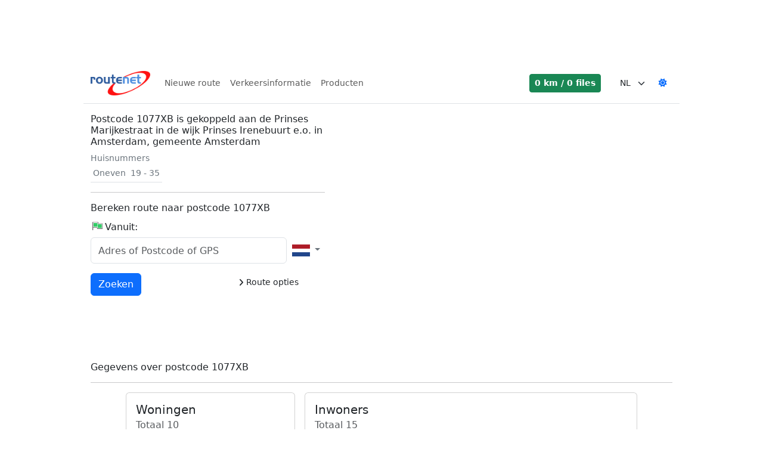

--- FILE ---
content_type: text/html; charset=utf-8
request_url: https://routenet.nl/postcode/1077XB.html
body_size: 15550
content:
<!DOCTYPE html><html lang=nl translate=no><head><meta charset=utf-8><link rel=icon href=/favicon.ico type=image/x-icon><link rel="shortcut icon" href=/favicon.ico type=image/x-icon><link rel=manifest href=/manifest-routenet.json><link rel=apple-touch-icon sizes=192x192 href=/img/routenet_logo_192x192.png><link rel=canonical href=https://routenet.nl/postcode/1077XB><meta http-equiv=X-UA-Compatible content="IE=edge"><meta name=viewport content="width=device-width,initial-scale=1,maximum-scale=1,user-scalable=0,viewport-fit=cover"><meta name=mobile-web-app-capable content=yes><meta name=apple-mobile-web-app-capable content=yes><meta name=apple-mobile-web-app-title content=Routenet><meta name=apple-mobile-web-app-status-bar-style content=white><meta name=robots content=index,follow><meta name=description content="Postcode 1077XB is gekoppeld aan de Prinses Marijkestraat in de wijk Prinses Irenebuurt e.o. in Amsterdam, gemeente Amsterdam"><meta name=keywords content="route planner,routeplanner,reis,reisplanner,onderweg,routebeschrijving,navigatie,route,postcode,adres,straat,weg,woonplaats,gemeente,plattegrond,file,fileinformatie,verkeer,verkeersinformatie,afstand,afstanden,waar,reistijd,reisduur,vertraging,vertragingen,kilometers,kilometers berekenen,uitstoot,co2,reiskosten,kaart,europa,map,routenet,planner,nederland,op weg,auto"><meta name=author content=Locatienet><meta name=image content=https://routenet.nl/img/meta.jpg property=og:image><meta name=userreport:mediaId value=584a1383-51bb-4b90-a4a9-9b50bbcf86ca><title>Postcode 1077XB te Amsterdam | Routenet Routeplanner</title><script async src="https://www.googletagmanager.com/gtag/js?id=G-0SRE2P6FHV"></script><script>function gtag(){dataLayer.push(arguments)}window.dataLayer=window.dataLayer||[];gtag("js",new Date);gtag("config","G-0SRE2P6FHV")</script><script>"gdprAppliesGlobally"in window||(window.gdprAppliesGlobally=!0);(!("cmp_id"in window)||window.cmp_id<1)&&(window.cmp_id=0);"cmp_cdid"in window||(window.cmp_cdid="17cd1d6391928");"cmp_params"in window||(window.cmp_params="");"cmp_host"in window||(window.cmp_host="c.delivery.consentmanager.net");"cmp_cdn"in window||(window.cmp_cdn="cdn.consentmanager.net");"cmp_proto"in window||(window.cmp_proto="https:");"cmp_codesrc"in window||(window.cmp_codesrc="0");window.cmp_getsupportedLangs=function(){var t=["DE","EN","FR","IT","NO","DA","FI","ES","PT","RO","BG","ET","EL","GA","HR","LV","LT","MT","NL","PL","SV","SK","SL","CS","HU","RU","SR","ZH","TR","UK","AR","BS","JA","CY"],n;if("cmp_customlanguages"in window)for(n=0;n<window.cmp_customlanguages.length;n++)t.push(window.cmp_customlanguages[n].l.toUpperCase());return t};window.cmp_getRTLLangs=function(){var t=["AR"],n;if("cmp_customlanguages"in window)for(n=0;n<window.cmp_customlanguages.length;n++)"r"in window.cmp_customlanguages[n]&&window.cmp_customlanguages[n].r&&t.push(window.cmp_customlanguages[n].l);return t};window.cmp_getlang=function(n){return(typeof n!="boolean"&&(n=!0),n&&typeof cmp_getlang.usedlang=="string"&&cmp_getlang.usedlang!=="")?cmp_getlang.usedlang:window.cmp_getlangs()[0]};window.cmp_extractlang=function(n){return n.indexOf("cmplang=")!=-1?(n=n.substr(n.indexOf("cmplang=")+8,2).toUpperCase(),n.indexOf("&")!=-1&&(n=n.substr(0,n.indexOf("&")))):n="",n};window.cmp_getlangs=function(){var u=window.cmp_getsupportedLangs(),t=[],f=location.hash,e=location.search,o="cmp_params"in window?window.cmp_params:"",i,r,n;for(cmp_extractlang(f)!=""?t.push(cmp_extractlang(f)):cmp_extractlang(e)!=""?t.push(cmp_extractlang(e)):cmp_extractlang(o)!=""?t.push(cmp_extractlang(o)):("cmp_setlang"in window)&&window.cmp_setlang!=""?t.push(window.cmp_setlang.toUpperCase()):("cmp_langdetect"in window)&&window.cmp_langdetect==1?t.push(window.cmp_getPageLang()):t=window.cmp_getBrowserLangs(),i=[],r=0;r<t.length;r++)(n=t[r].toUpperCase(),n.length<2)||(u.indexOf(n)!=-1?i.push(n):(n.indexOf("-")!=-1&&(n=n.substr(0,2)),u.indexOf(n)!=-1&&i.push(n)));return i.length==0&&typeof cmp_getlang.defaultlang=="string"&&cmp_getlang.defaultlang!==""?[cmp_getlang.defaultlang.toUpperCase()]:i.length>0?i:["EN"]};window.cmp_getPageLangs=function(){var n=window.cmp_getXMLLang();return n=n!=""?[n.toUpperCase()]:[],n=n.concat(window.cmp_getLangsFromURL()),n.length>0?n:["EN"]};window.cmp_getPageLang=function(){var n=window.cmp_getPageLangs();return n.length>0?n[0]:""};window.cmp_getLangsFromURL=function(){var t=window.cmp_getsupportedLangs(),s=location,r="toUpperCase",h=s.hostname[r]()+".",i="/"+s.pathname[r]()+"/",u,n,e,f,o;for(i=i.split("_").join("-"),i=i.split("//").join("/"),i=i.split("//").join("/"),u=[],n=0;n<t.length;n++)e=i.substring(0,t[n].length+2),h.substring(0,t[n].length+1)==t[n]+"."?u.push(t[n][r]()):t[n].length==5?(f=t[n].substring(3,5)+"-"+t[n].substring(0,2),h.substring(0,f.length+1)==f+"."&&u.push(t[n][r]())):e=="/"+t[n]+"/"||e=="/"+t[n]+"-"?u.push(t[n][r]()):e=="/"+t[n].replace("-","/")+"/"||e=="/"+t[n].replace("-","/")+"/"?u.push(t[n][r]()):t[n].length==5&&(f=t[n].substring(3,5)+"-"+t[n].substring(0,2),o=i.substring(0,f.length+1),(o=="/"+f+"/"||o=="/"+f.replace("-","/")+"/")&&u.push(t[n][r]()));return u};window.cmp_getXMLLang=function(){var t=document.getElementsByTagName("html"),n,i;return t=t.length>0?t[0]:document.documentElement,t&&t.getAttribute?(n=t.getAttribute("xml:lang"),(typeof n!="string"||n=="")&&(n=t.getAttribute("lang")),typeof n=="string"&&n!=""?(n=n.split("_").join("-").toUpperCase(),i=window.cmp_getsupportedLangs(),i.indexOf(n)!=-1||i.indexOf(n.substr(0,2))!=-1?n:""):""):void 0};window.cmp_getBrowserLangs=function(){var i="languages"in navigator?navigator.languages:[],n=[],t;if(i.length>0)for(t=0;t<i.length;t++)n.push(i[t]);return"language"in navigator&&n.push(navigator.language),"userLanguage"in navigator&&n.push(navigator.userLanguage),n},function(){var i=document,ft=i.getElementsByTagName,n=window,f="",b="",v="",t=function(t){var r="cmp_"+t,u;t="cmp"+t+"=";var i="",f=t.length,e=location,o=e.hash,s=e.search,h=o.indexOf(t),c=s.indexOf(t);if(h!=-1)i=o.substring(h+f,9999);else if(c!=-1)i=s.substring(c+f,9999);else return r in n&&typeof n[r]!="function"?n[r]:"";return u=i.indexOf("&"),u!=-1&&(i=i.substring(0,u)),i},k=t("lang"),y,h,d,e,s,u,w,o,c,l,a,ut;if(k!="")f=k,v=f;else if("cmp_getlang"in n&&(f=n.cmp_getlang().toLowerCase(),b=n.cmp_getlangs().slice(0,3).join("_"),v=n.cmp_getPageLangs().slice(0,3).join("_"),"cmp_customlanguages"in n))for(y=n.cmp_customlanguages,h=0;h<y.length;h++)d=y[h].l.toLowerCase(),d==f&&(f="en");e="cmp_proto"in n?n.cmp_proto:"https:";e!="http:"&&e!="https:"&&(e="https:");s="cmp_ref"in n?n.cmp_ref:location.href;s.length>300&&(s=s.substring(0,300));var g=function(n){var t=i.createElement("script"),r,e;t.setAttribute("data-cmp-ab","1");t.type="text/javascript";t.async=!0;t.src=n;var o=["body","div","span","script","head"],u="currentScript",s="parentElement",f="appendChild",h="body";if(i[u]&&i[u][s])i[u][s][f](t);else if(i[h])i[h][f](t);else for(r=0;r<o.length;r++)if(e=ft(o[r]),e.length>0){e[0][f](t);break}},nt=t("design"),tt=t("regulationkey"),it=t("gppkey"),rt=t("att"),r=n.encodeURIComponent,p;try{p=i.cookie.length>0}catch(et){p=!1}if(u=t("darkmode"),u=="0")u=0;else if(u=="1")u=1;else try{"matchMedia"in window&&window.matchMedia&&(w=window.matchMedia("(prefers-color-scheme: dark)"),"matches"in w&&w.matches&&(u=1))}catch(et){u=0}o=e+"//"+n.cmp_host+"/delivery/cmp.php?";o+=("cmp_id"in n&&n.cmp_id>0?"id="+n.cmp_id:"")+("cmp_cdid"in n?"&cdid="+n.cmp_cdid:"")+"&h="+r(s);o+=(nt!=""?"&cmpdesign="+r(nt):"")+(tt!=""?"&cmpregulationkey="+r(tt):"")+(it!=""?"&cmpgppkey="+r(it):"");o+=(rt!=""?"&cmpatt="+r(rt):"")+("cmp_params"in n?"&"+n.cmp_params:"")+(p?"&__cmpfcc=1":"");o+=u>0?"&cmpdarkmode=1":"";g(o+"&l="+r(f)+"&ls="+r(b)+"&lp="+r(v)+"&o="+(new Date).getTime());"cmp_quickstub"in window||(c="js",l=t("debugunminimized")!=""?"":".min",t("debugcoverage")=="1"&&(c="instrumented",l=""),t("debugtest")=="1"&&(c="jstests",l=""),a=new Date,ut=a.getFullYear()+"-"+(a.getMonth()+1)+"-"+a.getDate(),g(e+"//"+n.cmp_cdn+"/delivery/"+c+"/cmp_final"+l+".js?t="+ut))}();window.cmp_rc=function(n,t){var i,o,s,r;try{i=document.cookie}catch(h){i=""}for(var u="",f=0,e=!1;i!=""&&f<100;){for(f++;i.substr(0,1)==" ";)i=i.substr(1,i.length);o=i.substring(0,i.indexOf("="));s=i.indexOf(";")!=-1?i.substring(i.indexOf("=")+1,i.indexOf(";")):i.substr(i.indexOf("=")+1,i.length);n==o&&(u=s,e=!0);r=i.indexOf(";")+1;r==0&&(r=i.length);i=i.substring(r,i.length)}return e||typeof t!="string"||(u=t),u};window.cmp_stub=function(){var n=arguments;if(__cmp.a=__cmp.a||[],n.length)n[0]==="ping"?n[1]===2?n[2]({gdprApplies:gdprAppliesGlobally,cmpLoaded:!1,cmpStatus:"stub",displayStatus:"hidden",apiVersion:"2.2",cmpId:31},!0):n[2](!1,!0):n[0]==="getTCData"?__cmp.a.push([].slice.apply(n)):n[0]==="addEventListener"||n[0]==="removeEventListener"?__cmp.a.push([].slice.apply(n)):n.length==4&&n[3]===!1?n[2]({},!1):__cmp.a.push([].slice.apply(n));else return __cmp.a};window.cmp_dsastub=function(){var n=arguments;n[0]="dsa."+n[0];window.cmp_gppstub(n)};window.cmp_gppstub=function(){var n=arguments,e,i;if(__gpp.q=__gpp.q||[],!n.length)return __gpp.q;var u=n[0],f=n.length>1?n[1]:null,o=n.length>2?n[2]:null,t=null,r=!1;if(u==="ping")t=window.cmp_gpp_ping(),r=!0;else if(u==="addEventListener")__gpp.e=__gpp.e||[],"lastId"in __gpp||(__gpp.lastId=0),__gpp.lastId++,e=__gpp.lastId,__gpp.e.push({id:e,callback:f}),t={eventName:"listenerRegistered",listenerId:e,data:!0,pingData:window.cmp_gpp_ping()},r=!0;else if(u==="removeEventListener"){for(__gpp.e=__gpp.e||[],t=!1,i=0;i<__gpp.e.length;i++)if(__gpp.e[i].id==o){__gpp.e[i].splice(i,1);t=!0;break}r=!0}else __gpp.q.push([].slice.apply(n));t!==null&&typeof f=="function"&&f(t,r)};window.cmp_gpp_ping=function(){return{gppVersion:"1.1",cmpStatus:"stub",cmpDisplayStatus:"hidden",signalStatus:"not ready",supportedAPIs:["2:tcfeuv2","5:tcfcav1","7:usnat","8:usca","9:usva","10:usco","11:usut","12:usct","13:usfl","14:usmt","15:usor","16:ustx","17:usde","18:usia","19:usne","20:usnh","21:usnj","22:ustn"],cmpId:31,sectionList:[],applicableSections:[0],gppString:"",parsedSections:{}}};window.cmp_addFrame=function(n){if(!window.frames[n])if(document.body){var t=document.createElement("iframe");t.style.cssText="display:none";"cmp_cdn"in window&&"cmp_ultrablocking"in window&&window.cmp_ultrablocking>0&&(t.src="//"+window.cmp_cdn+"/delivery/empty.html");t.name=n;t.setAttribute("title","Intentionally hidden, please ignore");t.setAttribute("role","none");t.setAttribute("tabindex","-1");document.body.appendChild(t)}else window.setTimeout(window.cmp_addFrame,10,n)};window.cmp_msghandler=function(n){var r=typeof n.data=="string",i,t;try{i=r?JSON.parse(n.data):n.data}catch(u){i=null}typeof i=="object"&&i!==null&&"__cmpCall"in i&&(t=i.__cmpCall,window.__cmp(t.command,t.parameter,function(i,u){var f={__cmpReturn:{returnValue:i,success:u,callId:t.callId}};n.source.postMessage(r?JSON.stringify(f):f,"*")}));typeof i=="object"&&i!==null&&"__tcfapiCall"in i&&(t=i.__tcfapiCall,window.__tcfapi(t.command,t.version,function(i,u){var f={__tcfapiReturn:{returnValue:i,success:u,callId:t.callId}};n.source.postMessage(r?JSON.stringify(f):f,"*")},t.parameter));typeof i=="object"&&i!==null&&"__gppCall"in i&&(t=i.__gppCall,window.__gpp(t.command,function(i,u){var f={__gppReturn:{returnValue:i,success:u,callId:t.callId}};n.source.postMessage(r?JSON.stringify(f):f,"*")},"parameter"in t?t.parameter:null,"version"in t?t.version:1));typeof i=="object"&&i!==null&&"__dsaCall"in i&&(t=i.__dsaCall,window.__dsa(t.command,function(i,u){var f={__dsaReturn:{returnValue:i,success:u,callId:t.callId}};n.source.postMessage(r?JSON.stringify(f):f,"*")},"parameter"in t?t.parameter:null,"version"in t?t.version:1))};window.cmp_setStub=function(n){n in window&&(typeof window[n]=="function"||typeof window[n]=="object"||typeof window[n]!="undefined"&&window[n]===null)||(window[n]=window.cmp_stub,window[n].msgHandler=window.cmp_msghandler,window.addEventListener("message",window.cmp_msghandler,!1))};window.cmp_setGppStub=function(n){n in window&&(typeof window[n]=="function"||typeof window[n]=="object"||typeof window[n]!="undefined"&&window[n]===null)||(window[n]=window.cmp_gppstub,window[n].msgHandler=window.cmp_msghandler,window.addEventListener("message",window.cmp_msghandler,!1))};"cmp_noiframepixel"in window||window.cmp_addFrame("__cmpLocator");"cmp_disabletcf"in window&&window.cmp_disabletcf||"cmp_noiframepixel"in window||window.cmp_addFrame("__tcfapiLocator");"cmp_disablegpp"in window&&window.cmp_disablegpp||"cmp_noiframepixel"in window||window.cmp_addFrame("__gppLocator");"cmp_disabledsa"in window&&window.cmp_disabledsa||"cmp_noiframepixel"in window||window.cmp_addFrame("__dsaLocator");window.cmp_setStub("__cmp");"cmp_disabletcf"in window&&window.cmp_disabletcf||window.cmp_setStub("__tcfapi");"cmp_disablegpp"in window&&window.cmp_disablegpp||window.cmp_setGppStub("__gpp");"cmp_disabledsa"in window&&window.cmp_disabledsa||window.cmp_setGppStub("__dsa")</script><script src=https://sak.userreport.com/locatienet/launcher.js async id=userreport-launcher-script></script><link href=/lib/font-awesome/css/fontawesome.min.css rel=stylesheet><link href=/lib/font-awesome/css/solid.min.css rel=stylesheet><link href=/lib/bootstrap/css/bootstrap.min.css rel=stylesheet><link rel=stylesheet href="/css/routenet.min.css?v=j2R3tWs8zQtERHmq56xCgnixQmOgD16BYmi_GowGgLw"><script src="https://btloader.com/tag?o=5184339635601408&amp;upapi=true" async></script><script src=/js/jsnlog.js></script><script>var __jsnlog_configure=function(n){n.setOptions({enabled:!0,maxMessages:50,defaultAjaxUrl:"/jsnlog.logger"})};try{__jsnlog_configure(JL)}catch(e){}</script><script>window.onerror=function(n,t,i,r,u){return JL("window.onerror").fatal({msg:n,url:t,line:i,col:r,stack:u?.stack}),!1}</script><body><div class="d-print-none mb-3"><div id=routenet_ros_alpha></div><div id=routenet_ros_bravo></div></div><div id=wrapper><header><div class="top-ad d-print-none"><div class="banner d-print-none" style=position:relative;min-width:336px><div id=routenet_ros_alpha_leaderboard-billboard></div><div id=routenet.nl_mob_top></div></div></div><nav class="navbar navbar-expand-lg navbar-light border-bottom box-shadow mb-3 d-print-none" style=margin-left:auto><div class=container-fluid><a class=navbar-brand href="/"><img src=/img/routenet_logo.png width=100 height=41 title="Routenet Routeplanner"></a><div class="collapse navbar-collapse" id=navbarSupportedContent><ul class="navbar-nav me-auto mb-2 mb-lg-0"><li class=nav-item><a class=nav-link href="/">Nieuwe route</a><li class=nav-item><a class=nav-link href=https://trafficnet.nl alt=Verkeersinformatie>Verkeersinformatie</a><li class=nav-item><a class=nav-link href=https://locatienet.com alt=Producten>Producten</a></ul></div><div class="d-flex align-items-center text-nowrap"><div id=traffic-summary class=me-4></div><select id=language class="form-select form-select-sm border-0" style=max-width:80px><option value=de>DE<option value=en>EN<option value=fr>FR<option value=nl selected>NL</select> <a id=dark-mode-switch href=# class="btn btn-link btn-sm"><i class="fas fa-sun"></i></a></div></div></nav></header><div id=content-wrap class=container-fluid><main role=main class=pb-3><div id=adblocker class="m-3 shadow-lg d-print-none"></div><div class="row justify-content-between mb-3"><div class="col-md-5 mb-3"><h2>Postcode 1077XB is gekoppeld aan de Prinses Marijkestraat in de wijk Prinses Irenebuurt e.o. in Amsterdam, gemeente Amsterdam</h2><span class=text-secondary>Huisnummers</span><table class="table table-sm d-flex"><tr><td class=text-secondary>Oneven<td class=text-secondary>19 - 35</table><hr><h2>Bereken route naar postcode 1077XB</h2><input type=radio class="address d-none" checked value="4.8716826506_52.342349997_Prinses Marijkestraat__1077XB_Amsterdam_Noord-Holland_NL_Zuideramstel|"> <input type=hidden class=address-input data-country=NL value=1077XB.html><div id=address-start class="address-form form-group mb-3"><div class=d-flex><h2><i class="marker start"></i>Vanuit:</h2></div><div class="d-flex justify-content-between"><div class="icon-addon w-100"><input id=query-address-start name=query type=search class="address-input start form-control rounded-2" autocomplete=off tabindex=0 placeholder="Adres of Postcode of GPS" data-country=NL></div><div class="countries dropdown btn-group"><button class="btn btn-light btn-sm bg-transparent text-secondary dropdown-toggle border-0" type=button data-bs-toggle=dropdown data-bs-display=static aria-expanded=false tabindex=1> <span class="flag flag-nl d-inline-flex align-middle" title=Nederland></span> </button><ul class="dropdown-menu dropdown-menu-end" role=menu style=max-height:300px;overflow-y:auto;overflow-x:hidden;z-index:999999><li><a class=dropdown-item href=# data-country=NL data-country-box=[[53.625488,3.350098],[50.750439,7.197266]]><div class="flag flag-nl me-1 d-inline-flex align-middle" title=Nederland></div>Nederland</a><li><a class=dropdown-item href=# data-country=BE data-country-box=[[51.491113,2.524902],[49.510889,6.364453]]><div class="flag flag-be me-1 d-inline-flex align-middle" title=België></div>Belgi&#xEB;</a><li><a class=dropdown-item href=# data-country=DE data-country-box=[[55.05874,5.85752],[47.278809,15.016602]]><div class="flag flag-de me-1 d-inline-flex align-middle" title=Duitsland></div>Duitsland</a><li><a class=dropdown-item href=# data-country=FR data-country-box=[[51.097119,-4.7625],[41.384912,9.556445]]><div class="flag flag-fr me-1 d-inline-flex align-middle" title=Frankrijk></div>Frankrijk</a><li><a class=dropdown-item href=# data-country=EU data-country-box=[[0,0],[0,0]]><div class="flag flag-eu me-1 d-inline-flex align-middle" title=Europa></div>Europa</a><li><hr class=dropdown-divider><li><a class=dropdown-item href=# data-country=AL data-country-box=[[42.647949,19.280664],[39.653516,21.031055]]><div class="flag flag-al me-1 d-inline-flex align-middle" title=Albanië></div>Albani&#xEB;</a><li><a class=dropdown-item href=# data-country=AD data-country-box=[[42.642725,1.414844],[42.434473,1.740234]]><div class="flag flag-ad me-1 d-inline-flex align-middle" title=Andorra></div>Andorra</a><li><a class=dropdown-item href=# data-country=AM data-country-box=[[41.290967,43.439453],[38.869043,46.584766]]><div class="flag flag-am me-1 d-inline-flex align-middle" title=Armenië></div>Armeni&#xEB;</a><li><a class=dropdown-item href=# data-country=AZ data-country-box=[[41.890967,44.768262],[38.39873,50.365918]]><div class="flag flag-az me-1 d-inline-flex align-middle" title=Azerbeidzjan></div>Azerbeidzjan</a><li><a class=dropdown-item href=# data-country=BE data-country-box=[[51.491113,2.524902],[49.510889,6.364453]]><div class="flag flag-be me-1 d-inline-flex align-middle" title=België></div>Belgi&#xEB;</a><li><a class=dropdown-item href=# data-country=BA data-country-box=[[45.276562,15.736621],[42.559717,19.583789]]><div class="flag flag-ba me-1 d-inline-flex align-middle" title="Bosnië en Herzegovina"></div>Bosni&#xEB; en Herzegovina</a><li><a class=dropdown-item href=# data-country=BG data-country-box=[[44.237793,22.344043],[41.243555,28.585352]]><div class="flag flag-bg me-1 d-inline-flex align-middle" title=Bulgarije></div>Bulgarije</a><li><a class=dropdown-item href=# data-country=CY data-country-box=[[35.182666,32.300977],[34.56958,34.050195]]><div class="flag flag-cy me-1 d-inline-flex align-middle" title=Cyprus></div>Cyprus</a><li><a class=dropdown-item href=# data-country=DK data-country-box=[[57.736914,8.121484],[54.628857,15.137109]]><div class="flag flag-dk me-1 d-inline-flex align-middle" title=Denemarken></div>Denemarken</a><li><a class=dropdown-item href=# data-country=DE data-country-box=[[55.05874,5.85752],[47.278809,15.016602]]><div class="flag flag-de me-1 d-inline-flex align-middle" title=Duitsland></div>Duitsland</a><li><a class=dropdown-item href=# data-country=EE data-country-box=[[59.639014,21.854492],[57.525488,28.151074]]><div class="flag flag-ee me-1 d-inline-flex align-middle" title=Estland></div>Estland</a><li><a class=dropdown-item href=# data-country=FO data-country-box=[[62.355664,-7.422607],[61.414307,-6.406055]]><div class="flag flag-fo me-1 d-inline-flex align-middle" title=Faeröer></div>Faer&#xF6;er</a><li><a class=dropdown-item href=# data-country=FI data-country-box=[[70.064844,20.622168],[59.816016,31.536523]]><div class="flag flag-fi me-1 d-inline-flex align-middle" title=Finland></div>Finland</a><li><a class=dropdown-item href=# data-country=FR data-country-box=[[51.097119,-4.7625],[41.384912,9.556445]]><div class="flag flag-fr me-1 d-inline-flex align-middle" title=Frankrijk></div>Frankrijk</a><li><a class=dropdown-item href=# data-country=GE data-country-box=[[43.569775,39.97832],[41.070215,46.672559]]><div class="flag flag-ge me-1 d-inline-flex align-middle" title=Georgië></div>Georgi&#xEB;</a><li><a class=dropdown-item href=# data-country=GR data-country-box=[[41.743799,19.646484],[34.934473,28.231836]]><div class="flag flag-gr me-1 d-inline-flex align-middle" title=Griekenland></div>Griekenland</a><li><a class=dropdown-item href=# data-country=HU data-country-box=[[48.553467,16.093066],[45.753027,22.87666]]><div class="flag flag-hu me-1 d-inline-flex align-middle" title=Hongarije></div>Hongarije</a><li><a class=dropdown-item href=# data-country=IE data-country-box=[[55.36582,-10.390234],[51.47373,-6.027393]]><div class="flag flag-ie me-1 d-inline-flex align-middle" title=Ierland></div>Ierland</a><li><a class=dropdown-item href=# data-country=IS data-country-box=[[66.526074,-24.475684],[63.406689,-13.556104]]><div class="flag flag-is me-1 d-inline-flex align-middle" title=IJsland></div>IJsland</a><li><a class=dropdown-item href=# data-country=IT data-country-box=[[47.082129,6.627734],[36.687842,18.48584]]><div class="flag flag-it me-1 d-inline-flex align-middle" title=Italië></div>Itali&#xEB;</a><li><a class=dropdown-item href=# data-country=KZ data-country-box=[[55.3896,46.60918],[40.608643,87.322852]]><div class="flag flag-kz me-1 d-inline-flex align-middle" title=Kazachstan></div>Kazachstan</a><li><a class=dropdown-item href=# data-country=KG data-country-box=[[43.240381,69.229102],[39.20752,80.246191]]><div class="flag flag-kg me-1 d-inline-flex align-middle" title=Kirgizië></div>Kirgizi&#xEB;</a><li><a class=dropdown-item href=# data-country=HR data-country-box=[[46.534619,13.517188],[42.43291,19.400977]]><div class="flag flag-hr me-1 d-inline-flex align-middle" title=Kroatië></div>Kroati&#xEB;</a><li><a class=dropdown-item href=# data-country=LV data-country-box=[[58.063428,21.014941],[55.667529,28.202051]]><div class="flag flag-lv me-1 d-inline-flex align-middle" title=Letland></div>Letland</a><li><a class=dropdown-item href=# data-country=LI data-country-box=[[47.270752,9.479492],[47.057373,9.610547]]><div class="flag flag-li me-1 d-inline-flex align-middle" title=Liechtenstein></div>Liechtenstein</a><li><a class=dropdown-item href=# data-country=LT data-country-box=[[56.411182,20.899805],[53.892969,26.775684]]><div class="flag flag-lt me-1 d-inline-flex align-middle" title=Litouwen></div>Litouwen</a><li><a class=dropdown-item href=# data-country=LU data-country-box=[[50.167187,5.725],[49.445459,6.49375]]><div class="flag flag-lu me-1 d-inline-flex align-middle" title=Luxemburg></div>Luxemburg</a><li><a class=dropdown-item href=# data-country=MD data-country-box=[[48.477734,26.618945],[45.450439,30.131055]]><div class="flag flag-md me-1 d-inline-flex align-middle" title=Moldavië></div>Moldavi&#xEB;</a><li><a class=dropdown-item href=# data-country=MC data-country-box=[[43.770898,7.377734],[43.731738,7.438672]]><div class="flag flag-mc me-1 d-inline-flex align-middle" title=Monaco></div>Monaco</a><li><a class=dropdown-item href=# data-country=ME data-country-box=[[43.542334,18.436328],[41.869092,20.347656]]><div class="flag flag-me me-1 d-inline-flex align-middle" title=Montenegro></div>Montenegro</a><li><a class=dropdown-item href=# data-country=NL data-country-box=[[53.625488,3.350098],[50.750439,7.197266]]><div class="flag flag-nl me-1 d-inline-flex align-middle" title=Nederland></div>Nederland</a><li><a class=dropdown-item href=# data-country=MK data-country-box=[[42.358154,20.448633],[40.849902,23.005664]]><div class="flag flag-mk me-1 d-inline-flex align-middle" title=Noord-Macedonië></div>Noord-Macedoni&#xEB;</a><li><a class=dropdown-item href=# data-country=NO data-country-box=[[74.420246,-9.098877],[58.020947,30.960645]]><div class="flag flag-no me-1 d-inline-flex align-middle" title=Noorwegen></div>Noorwegen</a><li><a class=dropdown-item href=# data-country=UA data-country-box=[[52.353564,22.131836],[45.234131,40.12832]]><div class="flag flag-ua me-1 d-inline-flex align-middle" title=Oekraïne></div>Oekra&#xEF;ne</a><li><a class=dropdown-item href=# data-country=UZ data-country-box=[[45.555371,55.975684],[37.172217,73.136914]]><div class="flag flag-uz me-1 d-inline-flex align-middle" title=Oezbekistan></div>Oezbekistan</a><li><a class=dropdown-item href=# data-country=AT data-country-box=[[49.001123,9.524023],[46.399707,17.147363]]><div class="flag flag-at me-1 d-inline-flex align-middle" title=Oostenrijk></div>Oostenrijk</a><li><a class=dropdown-item href=# data-country=PL data-country-box=[[54.838184,14.128613],[49.020752,24.105762]]><div class="flag flag-pl me-1 d-inline-flex align-middle" title=Polen></div>Polen</a><li><a class=dropdown-item href=# data-country=PT data-country-box=[[42.137402,-27.326844],[32.648291,-6.2125]]><div class="flag flag-pt me-1 d-inline-flex align-middle" title=Portugal></div>Portugal</a><li><a class=dropdown-item href=# data-country=RO data-country-box=[[48.263477,20.241797],[43.670801,29.705859]]><div class="flag flag-ro me-1 d-inline-flex align-middle" title=Roemenië></div>Roemeni&#xEB;</a><li><a class=dropdown-item href=# data-country=RU data-country-box=[[74.420246,19.604395],[41.199268,92.728481]]><div class="flag flag-ru me-1 d-inline-flex align-middle" title=Rusland></div>Rusland</a><li><a class=dropdown-item href=# data-country=SM data-country-box=[[43.989746,12.396875],[43.894092,12.514648]]><div class="flag flag-sm me-1 d-inline-flex align-middle" title="San Marino"></div>San Marino</a><li><a class=dropdown-item href=# data-country=RS data-country-box=[[46.169189,18.839063],[42.242139,22.976855]]><div class="flag flag-rs me-1 d-inline-flex align-middle" title=Servië></div>Servi&#xEB;</a><li><a class=dropdown-item href=# data-country=SI data-country-box=[[46.863281,13.378223],[45.428369,16.516211]]><div class="flag flag-si me-1 d-inline-flex align-middle" title=Slovenië></div>Sloveni&#xEB;</a><li><a class=dropdown-item href=# data-country=SK data-country-box=[[49.597705,16.862695],[47.763428,22.538672]]><div class="flag flag-sk me-1 d-inline-flex align-middle" title=Slowakije></div>Slowakije</a><li><a class=dropdown-item href=# data-country=ES data-country-box=[[43.764551,-18.160547],[27.646387,4.32207]]><div class="flag flag-es me-1 d-inline-flex align-middle" title=Spanje></div>Spanje</a><li><a class=dropdown-item href=# data-country=TJ data-country-box=[[41.035107,67.349609],[36.684033,75.11875]]><div class="flag flag-tj me-1 d-inline-flex align-middle" title=Tadzjikistan></div>Tadzjikistan</a><li><a class=dropdown-item href=# data-country=CZ data-country-box=[[51.037793,12.089746],[48.576221,18.832227]]><div class="flag flag-cz me-1 d-inline-flex align-middle" title=Tsjechië></div>Tsjechi&#xEB;</a><li><a class=dropdown-item href=# data-country=TR data-country-box=[[42.093262,25.668945],[35.831445,44.817188]]><div class="flag flag-tr me-1 d-inline-flex align-middle" title=Turkije></div>Turkije</a><li><a class=dropdown-item href=# data-country=TM data-country-box=[[42.778467,52.493848],[35.170801,66.629297]]><div class="flag flag-tm me-1 d-inline-flex align-middle" title=Turkmenistan></div>Turkmenistan</a><li><a class=dropdown-item href=# data-country=GB data-country-box=[[60.831885,-8.144824],[50.021387,1.746582]]><div class="flag flag-gb me-1 d-inline-flex align-middle" title="Verenigd Koninkrijk"></div>Verenigd Koninkrijk</a><li><a class=dropdown-item href=# data-country=BY data-country-box=[[56.145801,23.175098],[51.265039,32.710254]]><div class="flag flag-by me-1 d-inline-flex align-middle" title=Wit-Rusland></div>Wit-Rusland</a><li><a class=dropdown-item href=# data-country=SE data-country-box=[[69.036865,11.147168],[55.346387,24.155469]]><div class="flag flag-se me-1 d-inline-flex align-middle" title=Zweden></div>Zweden</a><li><a class=dropdown-item href=# data-country=CH data-country-box=[[47.775635,5.97002],[45.830029,10.45459]]><div class="flag flag-ch me-1 d-inline-flex align-middle" title=Zwitserland></div>Zwitserland</a></ul></div></div><div id=favorites-address-start class="favorites collapse mt-2" style=max-height:165px;overflow-y:auto></div><input class="address dummy d-none" type=radio value=" " checked></div><div class="row mt-3"><div class="form-group col-md-11"><div class="d-print-none text-end float-end"><a class="btn btn-sm" data-bs-toggle=collapse href=#settings-options onclick="$(&#34;.options&#34;).collapse(&#34;hide&#34;)"><i class="fa-solid fa-angle-right align-middle"></i> Route opties</a></div><button id=search-btn type=button class="btn btn-primary mb-2" data-action=address tabindex=0> <span class="spinner-grow spinner-grow-sm d-none" role=status aria-hidden=true></span> <span class=visually-hidden>Laden...</span> Zoeken </button></div></div><div class="options collapse shadow mt-3 mb-3 d-print-none" id=settings-options tabindex=-1><div class=card><div class=card-header><h6 class=d-inline-flex>Route opties</h6></div><div class=card-body><h2>Optimalisatie</h2><div class="form-check form-check-inline"><input class=form-check-input type=radio name=optimization id=optimization-optimal value=optimal checked> <label class=form-check-label for=optimization-optimal> Optimaal </label></div><div class="form-check form-check-inline"><input class=form-check-input type=radio name=optimization id=optimization-fastest value=fastest> <label class=form-check-label for=optimization-fastest> Snelste </label></div><div class="form-check form-check-inline"><input class=form-check-input type=radio name=optimization id=optimization-shortest value=shortest> <label class=form-check-label for=optimization-shortest> Kortste </label></div><br> <br><h2>Voertuig</h2><div class=mb-2><div id=vehicle-dropdown class=mb-2></div><div class="d-flex justify-content-start"><div id=fuel class="input-group input-group-sm border border-light"><button id=fueltype class="btn btn-sm dropdown-toggle" type=button data-bs-toggle=dropdown aria-expanded=false value=euro95> Benzine </button><ul class=dropdown-menu><li><a class=dropdown-item href=# data-fuel=euro95>Benzine</a><li><a class=dropdown-item href=# data-fuel=diesel>Diesel</a><li><a class=dropdown-item href=# data-fuel=e>Elektriciteit</a><li><a class=dropdown-item href=# data-fuel=lpg>LPG</a></ul><input id=fuel-consumption class="form-control form-control-sm border-end-0" type=number placeholder=km/l value=14 min=0 max=50 step=1> <small class="input-group-text bg-transparent">km/l</small> <select id=emissionclass class="form-select form-select-sm" title=Emissieklasse><optgroup label=Emissieklasse><option value=Z>EURO Z<option value=7>EURO 7<option value=6>EURO 6<option value=5>EURO 5<option value=4>EURO 4<option value=3>EURO 3<option value=2>EURO 2<option value=1>EURO 1<option value=0>EURO 0</select></div></div></div><div class="mb-2 d-inline-flex"><strong>of</strong><div class=ms-2><span>Kenteken</span><div class="mt-1 align-middle"><div class="input-group fa-pull-left" style=height:40px;width:200px><div class=kenteken-input-holder><input type=text id=kenteken name=i autocomplete=off class=kenteken-input maxlength=8></div></div><div class=fa-pull-right><buttton type=button class="btn btn-primary ms-1 align-middle" id=kenteken-btn><span class="fas fa-search"></span></buttton> <buttton type=button class="btn btn-secondary ms-1 align-middle d-none" id=kenteken-delete-btn><span class="fas fa-trash-alt"></span></buttton></div></div><div id=car class="w-100 card card-body mt-2 d-none"></div></div></div><h2>Vermijden</h2><div class=input-group-sm><div class="form-check form-switch form-check-inline"><input class="avoid form-check-input" type=checkbox id=avoid-highways value=highways> <label class=form-check-label for=avoid-highways>Snelwegen</label></div><div class="form-check form-switch form-check-inline"><input class="avoid form-check-input" type=checkbox id=avoid-ferries value=ferries> <label class=form-check-label for=avoid-ferries>Veerponten</label></div><div class="form-check form-switch form-check-inline"><input class="avoid form-check-input" type=checkbox id=avoid-tollroads value=tollroads> <label class=form-check-label for=avoid-tollroads>Tolwegen</label></div></div></div><div class="card-footer text-end"><a class="btn btn-secondary me-2" data-bs-toggle=collapse href=#settings-options>Sluiten</a> <button id=settings-btn type=button class="btn btn-primary"> <span class="spinner-grow spinner-grow-sm d-none" role=status aria-hidden=true></span> <span class=visually-hidden>Laden...</span> OK </button></div></div></div><div class="m-3 text-center"><div id=routenet_ros_alpha_advertoriala></div></div><div class="m-3 text-center"><div class="banner d-print-none" style=position:relative;min-width:336px><div id=routenet_ros_alpha_rectangle-halfpage></div><div id=routenet.nl_mob_mid></div></div></div></div><div class=col-md-7><div id=map style=position:relative;width:100%;height:400px></div></div></div><h2>Gegevens over postcode 1077XB</h2><hr class=y-3><div class="w-100 d-flex justify-content-center mb-4"><div class=card><div class=card-body><h5 class=card-title>Woningen</h5><h6 class="card-subtitle mb-2 text-body-secondary">Totaal 10</h6><p>Gemiddelde WOZ Waarde: &euro; n/a<div class=row><div class=col><canvas id=woningen-bouwjaar width=250></canvas></div></div></div></div><div class="card ms-3"><div class=card-body><h5 class=card-title>Inwoners</h5><h6 class="card-subtitle mb-2 text-body-secondary">Totaal 15</h6><div class=row><div class=col><canvas id=inwoners-leeftijd width=250></canvas></div><div class=col><canvas id=inwoners-geslacht width=250></canvas></div></div></div></div></div><p class=text-end><i>Bron CBS 2024</i></main></div><footer class="row py-3 my-3 border-top d-print-none"><div class="col ms-3 mb-3"><a href=https://locatienet.com class="d-flex align-items-center mb-3 link-body-emphasis text-decoration-none"> <img src=https://cdn.locatienet.com/img/logo_locatienet_big.png width=100 title=Locatienet> </a><p class=text-body-secondary>© 2026</div><div class="col mb-3"><h5>Over deze site</h5><ul class="nav flex-column"><li class="nav-item mb-2"><a href=https://locatienet.com/sites/routenet/faq class="nav-link p-0 text-body-secondary">FAQ</a><li class="nav-item mb-2"><a href=https://locatienet.com/privacy-statement class="nav-link p-0 text-body-secondary">Privacy</a><li class="nav-item mb-2"><a href=https://locatienet.com/cookie-beleid class="nav-link p-0 text-body-secondary">Cookies</a><li class="nav-item mb-2"><a href=https://locatienet.com/contact class="nav-link p-0 text-body-secondary">Contact</a><li class="nav-item mb-2"><a href=https://locatienet.com class="nav-link p-0 text-body-secondary">Over Locatienet</a></ul></div><div class="col mb-3"><h5>Sites & Apps</h5><ul class="nav flex-column"><li class="nav-item mb-2"><a href=https://trafficnet.nl class="nav-link p-0 text-body-secondary">Trafficnet.nl</a><li class="nav-item mb-2"><a href=https://reiseplanung.de class="nav-link p-0 text-body-secondary">Reiseplanung.de</a><li class="nav-item mb-2"><a href=https://routenet.be class="nav-link p-0 text-body-secondary">Routenet.be</a><li class="nav-item mb-2"><a href=https://onderweg.nl class="nav-link p-0 text-body-secondary">Onderweg</a></ul></div><div class="col mb-3"><h5>Diensten</h5><ul class="nav flex-column"><li class="nav-item mb-2"><a href=https://locatienet.com/services/reiskostenbon class="nav-link p-0 text-body-secondary">Reiskostenbon</a><li class="nav-item mb-2"><a href=https://locatienet.com/services/time-distance class="nav-link p-0 text-body-secondary">Time&Distance</a><li class="nav-item mb-2"><a href=https://locatienet.com/services/map-route class="nav-link p-0 text-body-secondary">Map&Route</a><li class="nav-item mb-2"><a href=https://locatienet.com/services/map-tour class="nav-link p-0 text-body-secondary">Map&Tour</a><li class="nav-item mb-2"><a href=https://locatienet.com/services/locator class="nav-link p-0 text-body-secondary">Locator</a></ul></div></footer></div><script>var localizer={get:function(n){return this.translation&&this.translation[n]?this.translation[n]:n},translation:{forecastDescriptionArrive:'<p>Als je op %s om <strong>%s<\/strong> wil arriveren<br/>dan is de verwachte vertraging <strong class="text-danger">%s<\/strong><\/p><p>Met een verwachte reistijd van <strong>%s<\/strong> is je vertrektijd:<br/><strong>%s<\/strong><\/p>',forecastDescriptionDepart:'<p>Als je op %s om <strong>%s<\/strong> vertrekt<br/>dan is de verwachte vertraging <strong class="text-danger">%s<\/strong><\/p><p>Met een verwachte reistijd van <strong>%s<\/strong> is je aankomsttijd:<br/><strong>%s<\/strong><\/p>'}}</script><script src="/lib/bootstrap/js/bootstrap.bundle.min.js?v=CDOy6cOibCWEdsRiZuaHf8dSGGJRYuBGC-mjoJimHGw"></script><script src="/js/routenet.js?v=Qz-YdKAyxLpLpYfjto3xCEcwUVfddoKchy_grkeuOAI"></script><script src=/lib/moment.js/locale/nl.js></script><script src="/js/site.bundle.min.js?v=kuzmEXurE-1SCc-jD5pF3U3mocJ-AFVq93qw54LWtfQ"></script><script>function calculateRoute(n){n=n||{};n.reverse&&routeCaching&&routeCaching.clear();var t=getQuery("route",n.reverse);t.o=getRouteSettings(n.o);submit(t)}function hasRouteSettingsChanged(){let n=getRouteSettings(),t=Cookies.get("route-settings");return JSON.stringify(n)!==t}function getRouteSettings(n){n=n||{};n={...{optimization:$("[name=optimization]:checked").val(),vehicle:$("#vehicle").data("vehicle"),fueltype:$("#fueltype").val(),fuelconsumption:$("#fuel-consumption").val(),emissionclass:$("#emissionclass").val(),kenteken:$("#kenteken").val()},...n};const t=$(".avoid:checked").filter(function(){return this.value!=""}).map(function(){return $(this).val()}).toArray().join(",");return t.length>0&&(n.avoid=t),n}function getQuery(n,t){var i={q:["1077XB.html"],c:["NL"],a:[""],d:[],o:{vehicle:"car",optimization:"optimal"},language:"nl",action:"postcode",version:""},r;return i===null&&(i={q:[""],c:[""],a:[""],d:[],o:getRouteSettings()},r=routenetgl.favorites.first(),r&&(i.q.push(r.q),i.a.push(r.a),i.c.push(r.c))),i.action=n,i.version="20251105",t&&(i.q.reverse(),i.c.reverse(),i.a.reverse(),i.d.reverse()),i}function setQuery(n,t,i,r){function u(n){return Math.round(n.lat*1e5)/1e5+" "+Math.round(n.lng*1e5)/1e5}n.action=location.pathname.includes("/route")?"route":"address";n.q.splice(t,i,u(r.latlng));n.c.splice(t,i,"NL");n.a.splice(t,i,"");n.q.length>2&&n.d.splice(t-1,i,0);routeCaching&&routeCaching.clear();submit(n)}function createMap(n){const t=routenetgl.createMap(n);t.on("waypoint:dragend",function(n){routeCaching&&routeCaching.clear();var t=getQuery();switch(n.waypoint){case"start":setQuery(t,t.q.length-1,1,n);break;case"stop":setQuery(t,0,1,n);break;case"via":setQuery(t,n.idx,1,n)}});t.on("contextmenu:item",function(n){var i=getQuery();switch(n.menuitem){case"start":setQuery(i,i.q.length-1,1,n);break;case"stop":setQuery(i,0,1,n);break;case"via":if(i.a.length>MAX_VIA_WAYPOINTS+1)return t;setQuery(i,1,0,n)}});return t}function copyLink(){var n=new bootstrap.Popover(document.getElementById("copy-link-btn"),{content:"Link naar de route is gekopieerd",placement:"left"});const t=window.location;navigator.clipboard.writeText(t).then(function(){n.show();setTimeout(function(){n.hide()},2e3)},function(n){console.error("Async: Could not copy text: ",n)})}function submit(n){var i=new Date-lastQueryTime,t;i<2e3||(lastQueryTime=new Date,t=routenetgl.base64.encode(JSON.stringify(n)),window.location.href=`/${n.action}?q=${t}`)}(function(){routenetgl.localizer=localizer})();const MAX_VIA_WAYPOINTS=8;var lastQueryTime=0</script><script>(function(){var n=[].slice.call(document.querySelectorAll('[data-bs-toggle="popover"]')),t=n.map(function(n){return new bootstrap.Popover(n)});$(document).on("click",'#error-modal [data-bs-dismiss="modal"]',function(){$(this).parents(`.modal`).remove()})})()</script><script src=/lib/chart.js/chart.min.js></script><script>var query=getQuery(),map=createMap({bounds:[[3.36636761492317,53.4786808589912],[7.23612150554329,50.6058175654258]]}),layer;map.showAddress("4.8716826506_52.342349997_Prinses Marijkestraat__1077XB_Amsterdam_Noord-Holland_NL_Zuideramstel|","stop");layer=map.addWkt("MULTIPOLYGON (((4.872191863100522 52.34288166605066, 4.872177122009603 52.34276874600435, 4.872232836466713 52.34260774146877, 4.8722213528785865 52.34251723133574, 4.872263342047285 52.34199070699543, 4.872352848042687 52.341676508048565, 4.871772195600119 52.34165161447308, 4.871657598472597 52.34276608494252, 4.871635963838062 52.343005785440766, 4.872174300500804 52.34305015803672, 4.872191863100522 52.34288166605066)))");map.fitBounds(layer.getBounds())</script><script src=//mmcdn.nl/tags/routenet.nl/home.js></script><script>function updateFuelUsage(){$("#fuel-consumption").attr("title",Math.round(1e3/$("#fuel-consumption").val())/10+" op 100")}(function(){var t=routenetgl.templates.vehicles;$("#vehicle-dropdown").html(t({vehicle:"car"}));$(document).on("click","#vehicle-dropdown a.dropdown-item",function(n){return n.preventDefault(),$("#vehicle").data("vehicle",$(this).data("vehicle")).text($(this).text()),!1});$("#emissionclass").val("6");$("#settings-options").on("shown.bs.collapse",function(){$([document.documentElement,document.body]).animate({scrollTop:$("#settings-options").offset().top-50},100)});$("#settings-options").on("hidden.bs.collapse",function(){$([document.documentElement,document.body]).animate({scrollTop:0},100)});$("#settings-btn").on("click",function(){location.pathname.includes("/route")?($(this).find(".spinner-grow").removeClass("d-none"),routeCaching.clear(),calculateRoute()):new bootstrap.Collapse($("#settings-options"),{show:!1})});$("#fueltype").next().find("li a").on("click",function(n){n.preventDefault();$("#fueltype").text($(this).text());$("#fueltype").val($(this).data("fuel"));$("#fuel").removeClass("border-success").removeClass("border-danger").addClass("border-light")});updateFuelUsage();$("#fuel-consumption").on("change",function(){updateFuelUsage();$("#fuel").removeClass("border-success").removeClass("border-danger").addClass("border-light")});const n=function(n){$("#kenteken").val(n.kenteken);const i=(n.handelsbenaming.includes(n.merk)?n.handelsbenaming:n.merk+" "+n.handelsbenaming)+" | "+new Date(n.datum_eerste_toelating_dt).getFullYear()+" (kleur "+n.eerste_kleur+")";$("#car").removeClass("d-none").text(i);$("#kenteken-delete-btn").removeClass("d-none");switch(n.brandstof_omschrijving){case"Benzine":$("#fueltype").val("euro95").text("Benzine");break;case"Diesel":$("#fueltype").val("diesel").text("Diesel");break;case"LPG":$("#fueltype").val("lpg").text("LPG");break;case"Elektriciteit":$("#fueltype").val("e").text("Elektriciteit")}var t=0;if(n.brandstofverbruik_gecombineerd)t=n.brandstofverbruik_gecombineerd;else if(n.brandstof_verbruik_gecombineerd_wltp)t=n.brandstof_verbruik_gecombineerd_wltp;else if(n.brandstof_verbruik_gewogen_gecombineerd_wltp)t=n.brandstof_verbruik_gewogen_gecombineerd_wltp;else switch(n.vehicle){case"car":case"carfast":t=100/14;break;case"carslow":t=100/16;break;case"van":t=100/18;break;case"vanslow":t=100/19;break;case"truckfast":t=5;break;case"truckslow":t=4}t?($("#fuel-consumption").val(Math.floor(100/parseFloat(t))),updateFuelUsage(),$("#fuel").addClass("border-success").removeClass("border-danger").removeClass("border-light")):$("#fuel").removeClass("border-success").addClass("border-danger").removeClass("border-light");$("#vehicle").data("vehicle",n.vehicle).html(routenetgl.vehicles[n.vehicle]);n.emissionclass&&$("#emissionclass").val(n.emissionclass)};Cookies.get("kenteken")&&(kenteken=JSON.parse(Cookies.get("kenteken")),n(kenteken));$("#kenteken").on("keyup",function(){Cookies.remove("kenteken");$("#car").addClass("d-none").text("")});$("#kenteken-delete-btn").on("click",function(){Cookies.remove("kenteken");$("#car").addClass("d-none").text("");$("#kenteken-delete-btn").addClass("d-none");$("#kenteken").val("")});$("#kenteken-btn").on("click",function(){Cookies.remove("kenteken");$.getJSON("/api/kenteken/"+$("#kenteken").val(),function(){}).done(function(t){try{n(t);Cookies.set("kenteken",JSON.stringify(t))}catch(i){$("#car").removeClass("d-none").text("Niet gevonden");$("#kenteken-delete-btn").removeClass("d-none")}})})})()</script><script>function addVia(){var n=$("#via-addresses").find(".address-form").length;if(n==MAX_VIA_WAYPOINTS){$("#add-via-btn").addClass("disabled").parent().popover("show");return}$.post("/ViaAddressForm",{idx:n,distance:0}).done(function(t){$(t).prependTo("#via-addresses");$("#address-via-"+n).find(".address-input").focus()})}function deleteViaForm(n){$("#add-via-btn").removeClass("disabled").parent().popover("dispose");$form=$(n).closest(".address-form");$form.hide(200,function(){this.remove();const n=getQueryData();var t=window.location.searchParams;t.set("q",routenetgl.base64.encode(JSON.stringify(n)))})}function updateSearchButton(){var n="address";const t=$(".address:checked");t.length>1&&!t.any(function(){return this.value.trim()===""})&&(text="Bereken route",n="route");$("#search-btn").data("action",n).removeClass(n==="route"?"btn-primary":"btn-success").addClass(n==="address"?"btn-primary":"btn-success").html('<span class="spinner-grow spinner-grow-sm d-none" role="status" aria-hidden="true"><\/span>&nbsp;Zoeken')}var getQueryData=function(){var n,t,i;const r=$("#search-btn").data("action");return n={},n.q=$(".address-input").map(function(){return $(this).val()}).toArray(),n.c=$(".address-input").map(function(){return $(this).data("country")}).toArray(),t=$(".address:checked").map(function(){return $(this).val().trim()}).toArray(),i=$(".via-distance:checked").map(function(){return parseInt($(this).val())}).toArray(),n.a=t,n.d=i,n.o=getRouteSettings(),n.action=r,n.version="20251105",n};(function(){var n,r,t;$("#search-btn").on("click",function(){$(".spinner-grow").removeClass("d-none");routeCaching&&routeCaching.clear();const n=getQueryData();submit(n)});$(document).on("keypress",function(n){n.which==13&&($("#search-btn").hasClass("disabled")||$("#search-btn").click())});$("#add-via-btn").on("click",function(){addVia()});$(document).on("input propertychange paste",".address-input",function(){const n=$(this).closest(".address-form"),t=n.find(".address-delete-btn");n.find(".address-result").remove().hide(200,function(){});n.find(".dummy").length||n.append('<input class="address dummy d-none" type="radio" value=" " checked />');$(this).hasClass("via")||($(this).val()===""?t.addClass("d-none"):t.removeClass("d-none"));updateSearchButton()});$(document).on("click",".address-delete-btn",function(n){n.preventDefault();const t=$(this).closest(".address-form"),i=t.find(".address-input");i.val("");i.focus();i.hasClass("via")&&deleteViaForm(this);t.find(".address-result").hide(100,function(){t.append('<input class="address dummy d-none" type="radio" value=" " checked />');this.remove()});$(this).addClass("d-none");updateSearchButton()});$("#address-start").find(".address-input").on("focus input propertychange paste",function(){$(this).val()===""?$(this).closest(".address-form").find(".favorites").collapse("show"):$(this).closest(".address-form").find(".favorites").collapse("hide")});n=null;$(document).on("mousedown",function(t){n=$(t.target)});$(document).on("focus",".address-input",function(){$(this).hasClass("via")||($(this).val()!==""?$(this).parent().find(".address-delete-btn").removeClass("d-none"):$(this).parent().find(".address-delete-btn").addClass("d-none"))});$(document).on("blur",".address-input",function(){const t=$(n);t.hasClass("favorite-btn")||t.hasClass("favorite-delete-btn")||$(this).closest(".address-form").find(".favorites").collapse("hide")});$(document).on("click",".address",function(){const n=new routenetgl.Address($(this).val());map.showAddress(n,$(this).data("waypoint"));const t=$(this).parents(".address-form").find(`.dropdown-item[data-country = '${n.country}'] > .flag`).first();$(this).parents(".address-form").find(".address-input").data("country",n.country);$(this).parents(".address-form").find(".dropdown-toggle").html(t.clone())});$(document).on("click",".countries .dropdown-menu a",function(){const t=$(this).find(".flag");$(this).parents(".address-form").find(".address-input").data("country",$(this).data("country"));$(this).parents(".address-form").find(".dropdown-toggle").html(t.clone());$(this).data("country")!=="EU"&&map.fitBounds($(this).data("country-box"));const n=$(this).parents(".address-form");n.find(".address-result").hide(100,function(){n.append('<input class="address dummy d-none" type="radio" value=" " checked />');this.remove();updateSearchButton()})});$(document).on("keydown",".countries",function(n){n.keyCode!=13&&$(this).find("button").attr("aria-expanded")=="false"&&$(this).find(".dropdown-toggle").dropdown("toggle");var i=String.fromCharCode(n.keyCode).toLowerCase(),t=$(this).find("a").filter(function(){return $(this).text().toLowerCase().indexOf(i)===0}),r=$(t).is(":focus");r&&(t=$("a:focus").parent().nextAll().find("a").filter(function(){return $(this).text().toLowerCase().indexOf(i)===0}).first(),t.length==0&&(t=$(this).find("a").filter(function(){return $(this).text().toLowerCase().indexOf(i)===0})));t.first().focus()});$(document).on("change","input.via-distance",function(){$(this).closest(".dropdown").find(".via-distance-label").html($(this).next().text())});r=function(n,t){var u=routenetgl.templates.address,f=u(n),i;const r=$("#address-start").find(".address-input");if(i=new routenetgl.Address(n.a),r.data("country",n.c).val(i.getDescr()),t)r.focus(),map.showAddress(i,"start");else{const n=$("#address-start").find(".address-delete-btn");n.removeClass("d-none")}$("#address-start").append(f);$("#address-start").find(".address-result").show(200);$("#address-start").find(".dummy").remove();$("#address-start").find(".countries").find("button").html('<div class="flag flag-'+n.c.toLowerCase()+' d-inline-flex align-middle"><\/div>')};$(document).on("click",".favorite-btn",function(){var n=$(this).data("favorite");r(n,!0);updateSearchButton()});t=function(){const n=routenetgl.favorites.select();var t=routenetgl.templates["address-favorite"];$("#address-start .favorites").html(t(n))};t(!0);$(document).on("click","button.favorite-delete-btn",function(){const n=$(this).data("favorite-idx");routenetgl.favorites.remove(n);setTimeout(t,500,!1)});document.querySelectorAll(".address-result").forEach(n=>{const t=n.querySelector('input[type="radio"]:checked');if(t){const i=t.offsetTop-n.offsetTop;n.scrollTop=i-n.clientHeight/2}});const i=$("#query-address-stop");i.focus()[0].setSelectionRange(i.val().length,i.val().length)})()</script><script>const deselectNegativeLabelsPlugin={id:"deselectNegativeLabels",beforeDraw:function(n){n.data.datasets.forEach((t,i)=>{t.data.forEach((t,r)=>{const u=n.getDatasetMeta(i);t<0&&(u.data[r].hidden=!0)})})},afterUpdate:function(n){n.data.datasets.forEach(t=>{t.data.forEach((t,i)=>{const r=n.legend.legendItems[i];t<0&&(r.hidden=!0)})})}};let configLeeftijd={type:"pie",data:{labels:["<15","15-25","25-45","45-65","65+"],datasets:[{data:[-99997,-99997,-99997,-99997,10],backgroundColor:["pink","green","blue","red","yellow"]}]},options:{plugins:{title:{display:!0,position:"top",text:"Leeftijd"},legend:{position:"right",onClick:null}}},plugins:[deselectNegativeLabelsPlugin]},configBouwjaar={type:"pie",data:{labels:["-1945","45-65","65-75","75-85","85-95","95-05","05-15","2015+"],datasets:[{data:[-99997,10,-99997,-99997,-99997,-99997,-99997,-99997],backgroundColor:["pink","green","blue","red","brown","purple","orange","yellow","gray"]}]},options:{responsive:!1,animations:!1,plugins:{title:{display:!0,position:"top",text:"Bouwjaar"},legend:{position:"right",onClick:null}}},plugins:[deselectNegativeLabelsPlugin]},configGeslacht={type:"pie",data:{labels:["Man","Vrouw"],datasets:[{data:[5,10],backgroundColor:["blue","pink",]}]},options:{plugins:{title:{display:!0,position:"top",text:"Geslacht"},legend:{position:"right",onClick:null}}},plugins:[deselectNegativeLabelsPlugin]};(function(){new Chart($("#inwoners-geslacht"),configGeslacht).update();new Chart($("#inwoners-leeftijd"),configLeeftijd).update();new Chart($("#woningen-bouwjaar"),configBouwjaar).update()})()</script><script>(function(){function n(){fetch(`/api/traffic/summary/NL`,{method:"GET",headers:{Accept:"application/json"}}).then(n=>n.json()).then(n=>$("#traffic-summary").html(t({...n,...{websiteUrl:"https://trafficnet.nl"}}))).catch(n=>console.error("Error fetching traffic summary:",n))}var t=routenetgl.templates["traffic-summary"];n();setInterval(n,3e4)})()</script><script>$("#language").on("change",function(){const n=$(this).val();document.cookie=`.AspNetCore.Culture=c=${n}|uic=${n}; path=/; expires=Fri, 31 Dec 9999 23:59:59 GMT`;location.reload()})</script>